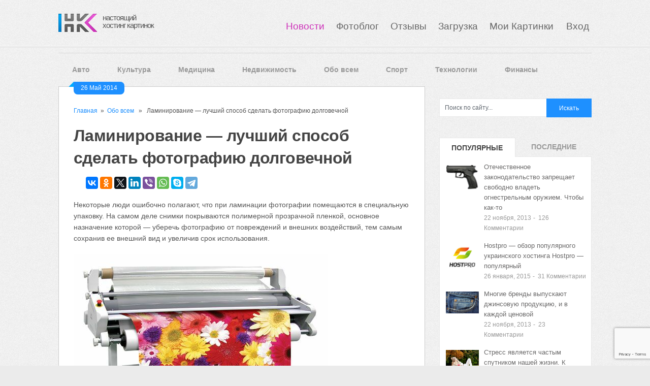

--- FILE ---
content_type: text/html; charset=utf-8
request_url: https://www.google.com/recaptcha/api2/anchor?ar=1&k=6LeYOsMUAAAAAM061XmWcwctCfn1wsHI-o8azO25&co=aHR0cHM6Ly9ob3N0aW5na2FydGlub2suY29tOjQ0Mw..&hl=en&v=PoyoqOPhxBO7pBk68S4YbpHZ&size=invisible&anchor-ms=20000&execute-ms=30000&cb=s3ozgcav8jht
body_size: 48862
content:
<!DOCTYPE HTML><html dir="ltr" lang="en"><head><meta http-equiv="Content-Type" content="text/html; charset=UTF-8">
<meta http-equiv="X-UA-Compatible" content="IE=edge">
<title>reCAPTCHA</title>
<style type="text/css">
/* cyrillic-ext */
@font-face {
  font-family: 'Roboto';
  font-style: normal;
  font-weight: 400;
  font-stretch: 100%;
  src: url(//fonts.gstatic.com/s/roboto/v48/KFO7CnqEu92Fr1ME7kSn66aGLdTylUAMa3GUBHMdazTgWw.woff2) format('woff2');
  unicode-range: U+0460-052F, U+1C80-1C8A, U+20B4, U+2DE0-2DFF, U+A640-A69F, U+FE2E-FE2F;
}
/* cyrillic */
@font-face {
  font-family: 'Roboto';
  font-style: normal;
  font-weight: 400;
  font-stretch: 100%;
  src: url(//fonts.gstatic.com/s/roboto/v48/KFO7CnqEu92Fr1ME7kSn66aGLdTylUAMa3iUBHMdazTgWw.woff2) format('woff2');
  unicode-range: U+0301, U+0400-045F, U+0490-0491, U+04B0-04B1, U+2116;
}
/* greek-ext */
@font-face {
  font-family: 'Roboto';
  font-style: normal;
  font-weight: 400;
  font-stretch: 100%;
  src: url(//fonts.gstatic.com/s/roboto/v48/KFO7CnqEu92Fr1ME7kSn66aGLdTylUAMa3CUBHMdazTgWw.woff2) format('woff2');
  unicode-range: U+1F00-1FFF;
}
/* greek */
@font-face {
  font-family: 'Roboto';
  font-style: normal;
  font-weight: 400;
  font-stretch: 100%;
  src: url(//fonts.gstatic.com/s/roboto/v48/KFO7CnqEu92Fr1ME7kSn66aGLdTylUAMa3-UBHMdazTgWw.woff2) format('woff2');
  unicode-range: U+0370-0377, U+037A-037F, U+0384-038A, U+038C, U+038E-03A1, U+03A3-03FF;
}
/* math */
@font-face {
  font-family: 'Roboto';
  font-style: normal;
  font-weight: 400;
  font-stretch: 100%;
  src: url(//fonts.gstatic.com/s/roboto/v48/KFO7CnqEu92Fr1ME7kSn66aGLdTylUAMawCUBHMdazTgWw.woff2) format('woff2');
  unicode-range: U+0302-0303, U+0305, U+0307-0308, U+0310, U+0312, U+0315, U+031A, U+0326-0327, U+032C, U+032F-0330, U+0332-0333, U+0338, U+033A, U+0346, U+034D, U+0391-03A1, U+03A3-03A9, U+03B1-03C9, U+03D1, U+03D5-03D6, U+03F0-03F1, U+03F4-03F5, U+2016-2017, U+2034-2038, U+203C, U+2040, U+2043, U+2047, U+2050, U+2057, U+205F, U+2070-2071, U+2074-208E, U+2090-209C, U+20D0-20DC, U+20E1, U+20E5-20EF, U+2100-2112, U+2114-2115, U+2117-2121, U+2123-214F, U+2190, U+2192, U+2194-21AE, U+21B0-21E5, U+21F1-21F2, U+21F4-2211, U+2213-2214, U+2216-22FF, U+2308-230B, U+2310, U+2319, U+231C-2321, U+2336-237A, U+237C, U+2395, U+239B-23B7, U+23D0, U+23DC-23E1, U+2474-2475, U+25AF, U+25B3, U+25B7, U+25BD, U+25C1, U+25CA, U+25CC, U+25FB, U+266D-266F, U+27C0-27FF, U+2900-2AFF, U+2B0E-2B11, U+2B30-2B4C, U+2BFE, U+3030, U+FF5B, U+FF5D, U+1D400-1D7FF, U+1EE00-1EEFF;
}
/* symbols */
@font-face {
  font-family: 'Roboto';
  font-style: normal;
  font-weight: 400;
  font-stretch: 100%;
  src: url(//fonts.gstatic.com/s/roboto/v48/KFO7CnqEu92Fr1ME7kSn66aGLdTylUAMaxKUBHMdazTgWw.woff2) format('woff2');
  unicode-range: U+0001-000C, U+000E-001F, U+007F-009F, U+20DD-20E0, U+20E2-20E4, U+2150-218F, U+2190, U+2192, U+2194-2199, U+21AF, U+21E6-21F0, U+21F3, U+2218-2219, U+2299, U+22C4-22C6, U+2300-243F, U+2440-244A, U+2460-24FF, U+25A0-27BF, U+2800-28FF, U+2921-2922, U+2981, U+29BF, U+29EB, U+2B00-2BFF, U+4DC0-4DFF, U+FFF9-FFFB, U+10140-1018E, U+10190-1019C, U+101A0, U+101D0-101FD, U+102E0-102FB, U+10E60-10E7E, U+1D2C0-1D2D3, U+1D2E0-1D37F, U+1F000-1F0FF, U+1F100-1F1AD, U+1F1E6-1F1FF, U+1F30D-1F30F, U+1F315, U+1F31C, U+1F31E, U+1F320-1F32C, U+1F336, U+1F378, U+1F37D, U+1F382, U+1F393-1F39F, U+1F3A7-1F3A8, U+1F3AC-1F3AF, U+1F3C2, U+1F3C4-1F3C6, U+1F3CA-1F3CE, U+1F3D4-1F3E0, U+1F3ED, U+1F3F1-1F3F3, U+1F3F5-1F3F7, U+1F408, U+1F415, U+1F41F, U+1F426, U+1F43F, U+1F441-1F442, U+1F444, U+1F446-1F449, U+1F44C-1F44E, U+1F453, U+1F46A, U+1F47D, U+1F4A3, U+1F4B0, U+1F4B3, U+1F4B9, U+1F4BB, U+1F4BF, U+1F4C8-1F4CB, U+1F4D6, U+1F4DA, U+1F4DF, U+1F4E3-1F4E6, U+1F4EA-1F4ED, U+1F4F7, U+1F4F9-1F4FB, U+1F4FD-1F4FE, U+1F503, U+1F507-1F50B, U+1F50D, U+1F512-1F513, U+1F53E-1F54A, U+1F54F-1F5FA, U+1F610, U+1F650-1F67F, U+1F687, U+1F68D, U+1F691, U+1F694, U+1F698, U+1F6AD, U+1F6B2, U+1F6B9-1F6BA, U+1F6BC, U+1F6C6-1F6CF, U+1F6D3-1F6D7, U+1F6E0-1F6EA, U+1F6F0-1F6F3, U+1F6F7-1F6FC, U+1F700-1F7FF, U+1F800-1F80B, U+1F810-1F847, U+1F850-1F859, U+1F860-1F887, U+1F890-1F8AD, U+1F8B0-1F8BB, U+1F8C0-1F8C1, U+1F900-1F90B, U+1F93B, U+1F946, U+1F984, U+1F996, U+1F9E9, U+1FA00-1FA6F, U+1FA70-1FA7C, U+1FA80-1FA89, U+1FA8F-1FAC6, U+1FACE-1FADC, U+1FADF-1FAE9, U+1FAF0-1FAF8, U+1FB00-1FBFF;
}
/* vietnamese */
@font-face {
  font-family: 'Roboto';
  font-style: normal;
  font-weight: 400;
  font-stretch: 100%;
  src: url(//fonts.gstatic.com/s/roboto/v48/KFO7CnqEu92Fr1ME7kSn66aGLdTylUAMa3OUBHMdazTgWw.woff2) format('woff2');
  unicode-range: U+0102-0103, U+0110-0111, U+0128-0129, U+0168-0169, U+01A0-01A1, U+01AF-01B0, U+0300-0301, U+0303-0304, U+0308-0309, U+0323, U+0329, U+1EA0-1EF9, U+20AB;
}
/* latin-ext */
@font-face {
  font-family: 'Roboto';
  font-style: normal;
  font-weight: 400;
  font-stretch: 100%;
  src: url(//fonts.gstatic.com/s/roboto/v48/KFO7CnqEu92Fr1ME7kSn66aGLdTylUAMa3KUBHMdazTgWw.woff2) format('woff2');
  unicode-range: U+0100-02BA, U+02BD-02C5, U+02C7-02CC, U+02CE-02D7, U+02DD-02FF, U+0304, U+0308, U+0329, U+1D00-1DBF, U+1E00-1E9F, U+1EF2-1EFF, U+2020, U+20A0-20AB, U+20AD-20C0, U+2113, U+2C60-2C7F, U+A720-A7FF;
}
/* latin */
@font-face {
  font-family: 'Roboto';
  font-style: normal;
  font-weight: 400;
  font-stretch: 100%;
  src: url(//fonts.gstatic.com/s/roboto/v48/KFO7CnqEu92Fr1ME7kSn66aGLdTylUAMa3yUBHMdazQ.woff2) format('woff2');
  unicode-range: U+0000-00FF, U+0131, U+0152-0153, U+02BB-02BC, U+02C6, U+02DA, U+02DC, U+0304, U+0308, U+0329, U+2000-206F, U+20AC, U+2122, U+2191, U+2193, U+2212, U+2215, U+FEFF, U+FFFD;
}
/* cyrillic-ext */
@font-face {
  font-family: 'Roboto';
  font-style: normal;
  font-weight: 500;
  font-stretch: 100%;
  src: url(//fonts.gstatic.com/s/roboto/v48/KFO7CnqEu92Fr1ME7kSn66aGLdTylUAMa3GUBHMdazTgWw.woff2) format('woff2');
  unicode-range: U+0460-052F, U+1C80-1C8A, U+20B4, U+2DE0-2DFF, U+A640-A69F, U+FE2E-FE2F;
}
/* cyrillic */
@font-face {
  font-family: 'Roboto';
  font-style: normal;
  font-weight: 500;
  font-stretch: 100%;
  src: url(//fonts.gstatic.com/s/roboto/v48/KFO7CnqEu92Fr1ME7kSn66aGLdTylUAMa3iUBHMdazTgWw.woff2) format('woff2');
  unicode-range: U+0301, U+0400-045F, U+0490-0491, U+04B0-04B1, U+2116;
}
/* greek-ext */
@font-face {
  font-family: 'Roboto';
  font-style: normal;
  font-weight: 500;
  font-stretch: 100%;
  src: url(//fonts.gstatic.com/s/roboto/v48/KFO7CnqEu92Fr1ME7kSn66aGLdTylUAMa3CUBHMdazTgWw.woff2) format('woff2');
  unicode-range: U+1F00-1FFF;
}
/* greek */
@font-face {
  font-family: 'Roboto';
  font-style: normal;
  font-weight: 500;
  font-stretch: 100%;
  src: url(//fonts.gstatic.com/s/roboto/v48/KFO7CnqEu92Fr1ME7kSn66aGLdTylUAMa3-UBHMdazTgWw.woff2) format('woff2');
  unicode-range: U+0370-0377, U+037A-037F, U+0384-038A, U+038C, U+038E-03A1, U+03A3-03FF;
}
/* math */
@font-face {
  font-family: 'Roboto';
  font-style: normal;
  font-weight: 500;
  font-stretch: 100%;
  src: url(//fonts.gstatic.com/s/roboto/v48/KFO7CnqEu92Fr1ME7kSn66aGLdTylUAMawCUBHMdazTgWw.woff2) format('woff2');
  unicode-range: U+0302-0303, U+0305, U+0307-0308, U+0310, U+0312, U+0315, U+031A, U+0326-0327, U+032C, U+032F-0330, U+0332-0333, U+0338, U+033A, U+0346, U+034D, U+0391-03A1, U+03A3-03A9, U+03B1-03C9, U+03D1, U+03D5-03D6, U+03F0-03F1, U+03F4-03F5, U+2016-2017, U+2034-2038, U+203C, U+2040, U+2043, U+2047, U+2050, U+2057, U+205F, U+2070-2071, U+2074-208E, U+2090-209C, U+20D0-20DC, U+20E1, U+20E5-20EF, U+2100-2112, U+2114-2115, U+2117-2121, U+2123-214F, U+2190, U+2192, U+2194-21AE, U+21B0-21E5, U+21F1-21F2, U+21F4-2211, U+2213-2214, U+2216-22FF, U+2308-230B, U+2310, U+2319, U+231C-2321, U+2336-237A, U+237C, U+2395, U+239B-23B7, U+23D0, U+23DC-23E1, U+2474-2475, U+25AF, U+25B3, U+25B7, U+25BD, U+25C1, U+25CA, U+25CC, U+25FB, U+266D-266F, U+27C0-27FF, U+2900-2AFF, U+2B0E-2B11, U+2B30-2B4C, U+2BFE, U+3030, U+FF5B, U+FF5D, U+1D400-1D7FF, U+1EE00-1EEFF;
}
/* symbols */
@font-face {
  font-family: 'Roboto';
  font-style: normal;
  font-weight: 500;
  font-stretch: 100%;
  src: url(//fonts.gstatic.com/s/roboto/v48/KFO7CnqEu92Fr1ME7kSn66aGLdTylUAMaxKUBHMdazTgWw.woff2) format('woff2');
  unicode-range: U+0001-000C, U+000E-001F, U+007F-009F, U+20DD-20E0, U+20E2-20E4, U+2150-218F, U+2190, U+2192, U+2194-2199, U+21AF, U+21E6-21F0, U+21F3, U+2218-2219, U+2299, U+22C4-22C6, U+2300-243F, U+2440-244A, U+2460-24FF, U+25A0-27BF, U+2800-28FF, U+2921-2922, U+2981, U+29BF, U+29EB, U+2B00-2BFF, U+4DC0-4DFF, U+FFF9-FFFB, U+10140-1018E, U+10190-1019C, U+101A0, U+101D0-101FD, U+102E0-102FB, U+10E60-10E7E, U+1D2C0-1D2D3, U+1D2E0-1D37F, U+1F000-1F0FF, U+1F100-1F1AD, U+1F1E6-1F1FF, U+1F30D-1F30F, U+1F315, U+1F31C, U+1F31E, U+1F320-1F32C, U+1F336, U+1F378, U+1F37D, U+1F382, U+1F393-1F39F, U+1F3A7-1F3A8, U+1F3AC-1F3AF, U+1F3C2, U+1F3C4-1F3C6, U+1F3CA-1F3CE, U+1F3D4-1F3E0, U+1F3ED, U+1F3F1-1F3F3, U+1F3F5-1F3F7, U+1F408, U+1F415, U+1F41F, U+1F426, U+1F43F, U+1F441-1F442, U+1F444, U+1F446-1F449, U+1F44C-1F44E, U+1F453, U+1F46A, U+1F47D, U+1F4A3, U+1F4B0, U+1F4B3, U+1F4B9, U+1F4BB, U+1F4BF, U+1F4C8-1F4CB, U+1F4D6, U+1F4DA, U+1F4DF, U+1F4E3-1F4E6, U+1F4EA-1F4ED, U+1F4F7, U+1F4F9-1F4FB, U+1F4FD-1F4FE, U+1F503, U+1F507-1F50B, U+1F50D, U+1F512-1F513, U+1F53E-1F54A, U+1F54F-1F5FA, U+1F610, U+1F650-1F67F, U+1F687, U+1F68D, U+1F691, U+1F694, U+1F698, U+1F6AD, U+1F6B2, U+1F6B9-1F6BA, U+1F6BC, U+1F6C6-1F6CF, U+1F6D3-1F6D7, U+1F6E0-1F6EA, U+1F6F0-1F6F3, U+1F6F7-1F6FC, U+1F700-1F7FF, U+1F800-1F80B, U+1F810-1F847, U+1F850-1F859, U+1F860-1F887, U+1F890-1F8AD, U+1F8B0-1F8BB, U+1F8C0-1F8C1, U+1F900-1F90B, U+1F93B, U+1F946, U+1F984, U+1F996, U+1F9E9, U+1FA00-1FA6F, U+1FA70-1FA7C, U+1FA80-1FA89, U+1FA8F-1FAC6, U+1FACE-1FADC, U+1FADF-1FAE9, U+1FAF0-1FAF8, U+1FB00-1FBFF;
}
/* vietnamese */
@font-face {
  font-family: 'Roboto';
  font-style: normal;
  font-weight: 500;
  font-stretch: 100%;
  src: url(//fonts.gstatic.com/s/roboto/v48/KFO7CnqEu92Fr1ME7kSn66aGLdTylUAMa3OUBHMdazTgWw.woff2) format('woff2');
  unicode-range: U+0102-0103, U+0110-0111, U+0128-0129, U+0168-0169, U+01A0-01A1, U+01AF-01B0, U+0300-0301, U+0303-0304, U+0308-0309, U+0323, U+0329, U+1EA0-1EF9, U+20AB;
}
/* latin-ext */
@font-face {
  font-family: 'Roboto';
  font-style: normal;
  font-weight: 500;
  font-stretch: 100%;
  src: url(//fonts.gstatic.com/s/roboto/v48/KFO7CnqEu92Fr1ME7kSn66aGLdTylUAMa3KUBHMdazTgWw.woff2) format('woff2');
  unicode-range: U+0100-02BA, U+02BD-02C5, U+02C7-02CC, U+02CE-02D7, U+02DD-02FF, U+0304, U+0308, U+0329, U+1D00-1DBF, U+1E00-1E9F, U+1EF2-1EFF, U+2020, U+20A0-20AB, U+20AD-20C0, U+2113, U+2C60-2C7F, U+A720-A7FF;
}
/* latin */
@font-face {
  font-family: 'Roboto';
  font-style: normal;
  font-weight: 500;
  font-stretch: 100%;
  src: url(//fonts.gstatic.com/s/roboto/v48/KFO7CnqEu92Fr1ME7kSn66aGLdTylUAMa3yUBHMdazQ.woff2) format('woff2');
  unicode-range: U+0000-00FF, U+0131, U+0152-0153, U+02BB-02BC, U+02C6, U+02DA, U+02DC, U+0304, U+0308, U+0329, U+2000-206F, U+20AC, U+2122, U+2191, U+2193, U+2212, U+2215, U+FEFF, U+FFFD;
}
/* cyrillic-ext */
@font-face {
  font-family: 'Roboto';
  font-style: normal;
  font-weight: 900;
  font-stretch: 100%;
  src: url(//fonts.gstatic.com/s/roboto/v48/KFO7CnqEu92Fr1ME7kSn66aGLdTylUAMa3GUBHMdazTgWw.woff2) format('woff2');
  unicode-range: U+0460-052F, U+1C80-1C8A, U+20B4, U+2DE0-2DFF, U+A640-A69F, U+FE2E-FE2F;
}
/* cyrillic */
@font-face {
  font-family: 'Roboto';
  font-style: normal;
  font-weight: 900;
  font-stretch: 100%;
  src: url(//fonts.gstatic.com/s/roboto/v48/KFO7CnqEu92Fr1ME7kSn66aGLdTylUAMa3iUBHMdazTgWw.woff2) format('woff2');
  unicode-range: U+0301, U+0400-045F, U+0490-0491, U+04B0-04B1, U+2116;
}
/* greek-ext */
@font-face {
  font-family: 'Roboto';
  font-style: normal;
  font-weight: 900;
  font-stretch: 100%;
  src: url(//fonts.gstatic.com/s/roboto/v48/KFO7CnqEu92Fr1ME7kSn66aGLdTylUAMa3CUBHMdazTgWw.woff2) format('woff2');
  unicode-range: U+1F00-1FFF;
}
/* greek */
@font-face {
  font-family: 'Roboto';
  font-style: normal;
  font-weight: 900;
  font-stretch: 100%;
  src: url(//fonts.gstatic.com/s/roboto/v48/KFO7CnqEu92Fr1ME7kSn66aGLdTylUAMa3-UBHMdazTgWw.woff2) format('woff2');
  unicode-range: U+0370-0377, U+037A-037F, U+0384-038A, U+038C, U+038E-03A1, U+03A3-03FF;
}
/* math */
@font-face {
  font-family: 'Roboto';
  font-style: normal;
  font-weight: 900;
  font-stretch: 100%;
  src: url(//fonts.gstatic.com/s/roboto/v48/KFO7CnqEu92Fr1ME7kSn66aGLdTylUAMawCUBHMdazTgWw.woff2) format('woff2');
  unicode-range: U+0302-0303, U+0305, U+0307-0308, U+0310, U+0312, U+0315, U+031A, U+0326-0327, U+032C, U+032F-0330, U+0332-0333, U+0338, U+033A, U+0346, U+034D, U+0391-03A1, U+03A3-03A9, U+03B1-03C9, U+03D1, U+03D5-03D6, U+03F0-03F1, U+03F4-03F5, U+2016-2017, U+2034-2038, U+203C, U+2040, U+2043, U+2047, U+2050, U+2057, U+205F, U+2070-2071, U+2074-208E, U+2090-209C, U+20D0-20DC, U+20E1, U+20E5-20EF, U+2100-2112, U+2114-2115, U+2117-2121, U+2123-214F, U+2190, U+2192, U+2194-21AE, U+21B0-21E5, U+21F1-21F2, U+21F4-2211, U+2213-2214, U+2216-22FF, U+2308-230B, U+2310, U+2319, U+231C-2321, U+2336-237A, U+237C, U+2395, U+239B-23B7, U+23D0, U+23DC-23E1, U+2474-2475, U+25AF, U+25B3, U+25B7, U+25BD, U+25C1, U+25CA, U+25CC, U+25FB, U+266D-266F, U+27C0-27FF, U+2900-2AFF, U+2B0E-2B11, U+2B30-2B4C, U+2BFE, U+3030, U+FF5B, U+FF5D, U+1D400-1D7FF, U+1EE00-1EEFF;
}
/* symbols */
@font-face {
  font-family: 'Roboto';
  font-style: normal;
  font-weight: 900;
  font-stretch: 100%;
  src: url(//fonts.gstatic.com/s/roboto/v48/KFO7CnqEu92Fr1ME7kSn66aGLdTylUAMaxKUBHMdazTgWw.woff2) format('woff2');
  unicode-range: U+0001-000C, U+000E-001F, U+007F-009F, U+20DD-20E0, U+20E2-20E4, U+2150-218F, U+2190, U+2192, U+2194-2199, U+21AF, U+21E6-21F0, U+21F3, U+2218-2219, U+2299, U+22C4-22C6, U+2300-243F, U+2440-244A, U+2460-24FF, U+25A0-27BF, U+2800-28FF, U+2921-2922, U+2981, U+29BF, U+29EB, U+2B00-2BFF, U+4DC0-4DFF, U+FFF9-FFFB, U+10140-1018E, U+10190-1019C, U+101A0, U+101D0-101FD, U+102E0-102FB, U+10E60-10E7E, U+1D2C0-1D2D3, U+1D2E0-1D37F, U+1F000-1F0FF, U+1F100-1F1AD, U+1F1E6-1F1FF, U+1F30D-1F30F, U+1F315, U+1F31C, U+1F31E, U+1F320-1F32C, U+1F336, U+1F378, U+1F37D, U+1F382, U+1F393-1F39F, U+1F3A7-1F3A8, U+1F3AC-1F3AF, U+1F3C2, U+1F3C4-1F3C6, U+1F3CA-1F3CE, U+1F3D4-1F3E0, U+1F3ED, U+1F3F1-1F3F3, U+1F3F5-1F3F7, U+1F408, U+1F415, U+1F41F, U+1F426, U+1F43F, U+1F441-1F442, U+1F444, U+1F446-1F449, U+1F44C-1F44E, U+1F453, U+1F46A, U+1F47D, U+1F4A3, U+1F4B0, U+1F4B3, U+1F4B9, U+1F4BB, U+1F4BF, U+1F4C8-1F4CB, U+1F4D6, U+1F4DA, U+1F4DF, U+1F4E3-1F4E6, U+1F4EA-1F4ED, U+1F4F7, U+1F4F9-1F4FB, U+1F4FD-1F4FE, U+1F503, U+1F507-1F50B, U+1F50D, U+1F512-1F513, U+1F53E-1F54A, U+1F54F-1F5FA, U+1F610, U+1F650-1F67F, U+1F687, U+1F68D, U+1F691, U+1F694, U+1F698, U+1F6AD, U+1F6B2, U+1F6B9-1F6BA, U+1F6BC, U+1F6C6-1F6CF, U+1F6D3-1F6D7, U+1F6E0-1F6EA, U+1F6F0-1F6F3, U+1F6F7-1F6FC, U+1F700-1F7FF, U+1F800-1F80B, U+1F810-1F847, U+1F850-1F859, U+1F860-1F887, U+1F890-1F8AD, U+1F8B0-1F8BB, U+1F8C0-1F8C1, U+1F900-1F90B, U+1F93B, U+1F946, U+1F984, U+1F996, U+1F9E9, U+1FA00-1FA6F, U+1FA70-1FA7C, U+1FA80-1FA89, U+1FA8F-1FAC6, U+1FACE-1FADC, U+1FADF-1FAE9, U+1FAF0-1FAF8, U+1FB00-1FBFF;
}
/* vietnamese */
@font-face {
  font-family: 'Roboto';
  font-style: normal;
  font-weight: 900;
  font-stretch: 100%;
  src: url(//fonts.gstatic.com/s/roboto/v48/KFO7CnqEu92Fr1ME7kSn66aGLdTylUAMa3OUBHMdazTgWw.woff2) format('woff2');
  unicode-range: U+0102-0103, U+0110-0111, U+0128-0129, U+0168-0169, U+01A0-01A1, U+01AF-01B0, U+0300-0301, U+0303-0304, U+0308-0309, U+0323, U+0329, U+1EA0-1EF9, U+20AB;
}
/* latin-ext */
@font-face {
  font-family: 'Roboto';
  font-style: normal;
  font-weight: 900;
  font-stretch: 100%;
  src: url(//fonts.gstatic.com/s/roboto/v48/KFO7CnqEu92Fr1ME7kSn66aGLdTylUAMa3KUBHMdazTgWw.woff2) format('woff2');
  unicode-range: U+0100-02BA, U+02BD-02C5, U+02C7-02CC, U+02CE-02D7, U+02DD-02FF, U+0304, U+0308, U+0329, U+1D00-1DBF, U+1E00-1E9F, U+1EF2-1EFF, U+2020, U+20A0-20AB, U+20AD-20C0, U+2113, U+2C60-2C7F, U+A720-A7FF;
}
/* latin */
@font-face {
  font-family: 'Roboto';
  font-style: normal;
  font-weight: 900;
  font-stretch: 100%;
  src: url(//fonts.gstatic.com/s/roboto/v48/KFO7CnqEu92Fr1ME7kSn66aGLdTylUAMa3yUBHMdazQ.woff2) format('woff2');
  unicode-range: U+0000-00FF, U+0131, U+0152-0153, U+02BB-02BC, U+02C6, U+02DA, U+02DC, U+0304, U+0308, U+0329, U+2000-206F, U+20AC, U+2122, U+2191, U+2193, U+2212, U+2215, U+FEFF, U+FFFD;
}

</style>
<link rel="stylesheet" type="text/css" href="https://www.gstatic.com/recaptcha/releases/PoyoqOPhxBO7pBk68S4YbpHZ/styles__ltr.css">
<script nonce="h9mhfvFMuWQdWsJuD3v-3w" type="text/javascript">window['__recaptcha_api'] = 'https://www.google.com/recaptcha/api2/';</script>
<script type="text/javascript" src="https://www.gstatic.com/recaptcha/releases/PoyoqOPhxBO7pBk68S4YbpHZ/recaptcha__en.js" nonce="h9mhfvFMuWQdWsJuD3v-3w">
      
    </script></head>
<body><div id="rc-anchor-alert" class="rc-anchor-alert"></div>
<input type="hidden" id="recaptcha-token" value="[base64]">
<script type="text/javascript" nonce="h9mhfvFMuWQdWsJuD3v-3w">
      recaptcha.anchor.Main.init("[\x22ainput\x22,[\x22bgdata\x22,\x22\x22,\[base64]/[base64]/bmV3IFpbdF0obVswXSk6Sz09Mj9uZXcgWlt0XShtWzBdLG1bMV0pOks9PTM/bmV3IFpbdF0obVswXSxtWzFdLG1bMl0pOks9PTQ/[base64]/[base64]/[base64]/[base64]/[base64]/[base64]/[base64]/[base64]/[base64]/[base64]/[base64]/[base64]/[base64]/[base64]\\u003d\\u003d\x22,\[base64]\\u003d\\u003d\x22,\x22fcKxTMOGGMKrwpLCtMOodFFQw5oKw5UKwrnCjkrCksK5EMO9w6vDrDQbwqFQwpNzwp1WwrzDulLDqXTCoXtzw4jCvcOFwovDrU7CpMOGw7vDuV/CrwzCoynDgMOvQ0bDpxzDusOgwrfCscKkPsKab8K/AMOVD8Osw4TCj8OWwpXCmnkZMDQydnBCecKvGMOtw5bDvcOrwopkwr3DrWIOO8KORQpJO8OLaWJWw7Y5wr8/PMK1asOrBMK5TsObF8KQw5EXdknDs8Oww78sW8K1woNkw5PCjXHChcO/[base64]/DmMOlwqYcwozDrlzCjMOuJ8KzwohjMD8LITXCnx4eDTPDihjCtWoSwpsdw7/[base64]/wrwiXsKmSSXCrcKlwoDDksOuCsOdVyDDo8Kow6fCrzbDv8Kew7NHw5QQwo/DusK7w5kZCQsQTMK/w5A7w6HCtx0/wqAfTcOmw7E6wqIxGMOobcKAw5LDg8KicMKCwqI1w6LDtcKoLAkHF8K3MCbCnsOIwplrw6BxwokQwo7DoMOndcKzw6TCp8K/wo0Vc2rDhcKTw5LCpcKvCjBIw6bDlcKhGWPCosO5wojDg8ONw7PCpsOKw4MMw4vCtMKmecOkasOcBAPDtWnClsKrSgXCh8OGwrDDvcO3G3MNK3QMw59VwrRzw4xXwp5wIFPChEnDqiPCkFotS8ObNjYjwoEJwqfDjTzClsO2wrBoRsK5USzDrjPChsKWXmjCnW/ClwssScOxcmEoTULDiMOVw40+wrM/bcOew4PClkfDrsOEw4gLwp3CrHbDiz0jYjDCiE8aY8KJK8K2FcOybMOkHMONVGrDgcKmIcO4w7nDqMKiKMKWw6lyCFTCl2/DgQXCgsOaw7tqBlHCkjzCkkZ+wqJLw6lTw5F1cGV3wrJqHsO9w6xwwpVaHlnCu8Osw5zDocOWwoonT1nDsAMwNsOAYMO1w7klwo7CoMOjJcORw7HDo1PDhBTDshnCoVnCscKkMlXDuw9nJHLCs8OSwqPCucKowrnCtsOAwqzDpjV/eywSwoPDmixudGoHIHUfZMO6wpTClCcIwr3DqSJqwodqcsK/NcOZwojCg8OedgnDkcKNVgI7w4zCisOxYwgzw7pQbcOfwoLDtcOHwpcSw6l8w5/DncKZMcOCHU4gbsO0wqABwoXCtsKmf8OHwrHDqXrDgMKNYMKJY8KDw5VQw7XDhSxKw4/CgMOpw4jDnGnCs8ORXsKCNlliBR8+VThlw61Yc8KXEMOtw5LDosOhw6nDkyrDmMKGOlzClnTCgMOuwrVGO2ASwolrw55ew53Cn8Ohw4HDk8KuS8O+O01Lw5kmwoB5wqYNw6/Dg8OTWQPCtsOSZDrCpTvDmz3DqcOpworCiMKQesKEccO0w70vP8OmKcK1w4wuQyjCsl7Cm8OWw53DqHMwHsKrw6Y2Q2MjQA4Fw6LDrknDvlQYBmzDn3TCucKCw6DDt8Oxw7TCn0hwwoPDoX/DtMOsw7XCvSd5wq8bJMOGw5DDlEwIw4PCt8KPw5Jyw4TDk3bDrQ7Cq2/CscKbworCvifDjMOXJcOrRmHDjMOJQ8OzNEtRdMKaScOKw4jDuMOvd8KPwr3Dg8O4fcOWw6Umw7/DmcOPwrB9PXnDk8OIw49SG8OgR03CqsObCBrDsygnbMKpAUrDjU0NIcOwSsOgfcKnAmUsUU8Tw6/DnwExwpMjccOsw4PDi8Kyw7NMw5M6w5vCh8OAfMOIw79lcyHDgMOxJcOowrQSw5ZEw5PDr8Ovw5kKwpfDqcKtw5pvw4/[base64]/[base64]/CuMKNYTXDuMO3wrQvw6sVw5zCvwckQ8KdOwhFbW7CpcKZJjchwpjDocKkNsOiw4jChAw9O8Kpf8KPw7HCumAscVLCsRJkSMKfQMKew41dAR7CosOdOghHZCxcaRdDGMOLPnjDninDlmYuwpnDtUd8w5x8wobCin7DsBBCFiLDiMKrQiTDpWYGw4/DuWDCicORcsKVMgpVw5vDsGzCgGNwwrnCncOVCMKdEsOow5XDqcO3aBJFNmbDtMOaEWjCqMKsU8OfCMOJaw/Du0ZrwrbCgwTDmUXCoSI2woXCkMKcwpzCnx1NesOEwq8qE1gpwr17w5opOcOQw7UCwrcoAywiwpR5TMKmw7TDpMOew6YyIMO0w5/DrMOSw6kBHWfDtMKtdsKVdhHDhiAEworDjDHCuyhfwpzCkcKrNcKBGX3CqsKWwpc7KMOYwrLDqSIUw7QpZsOMZMOTw5LDo8O0J8KCwp5+C8KbO8OJT1FywpfCvAzDrCPDkjLChXrCrxFjeWILXEkpwonDo8OIw61+V8K/ecKIw7jDm1DCgsKKwqp0M8KUVmpXw7sJw60ADcOSKnM/[base64]/w4I8GcONdURswrTDv20SWk1ww4rDiEYOwoxqw6Mzdn4AScOww6d6wp5JacKCwoVCDMKVWsKmZy/[base64]/Cnk/DtcKuecO6w6UJw6HDq3rDi8OdDkEoPsOUDcKZDVfChMONHxEYF8ObwpxfHE3DsXZIwpo4csKwOH8fw4HDjlrDh8O7woBxCsOXwrPDj3AMw5tJccO/HxfCu1XDg0YyagbChMONw7zDjyc/ZmMYMMKKwrx2w69Dw6DDmzE1PTLChx/DrsKJXgrDqsKpwpYyw5hLwq4dwoZkfMOfdSh3bsOnw67CmXIcw63DiMOowrEqVcKUJ8OHw6gkwo/CrVrCs8KCw5/CqcOewqhnw73DucKxSTdBw5TCi8Kjw6tvSsOsTXpAwoAGMWzDrMKTwpNVQMOEKSFRw6rDvlFATzBhOMONw6fDp1N+wr4pOcKxfcOewovDuR7DkATDi8K8TMOrUWrCocKWwpnDuUEUwpIOw4lEAsO1wqh6U0rCiUwxCR9UFMKtwoPChx9sXGIZwoTCq8KuY8OHwqXDrH/DjHXCh8OtwoJEaQVaw4sEMcK4dcO+w6/DqH4SUsKzwrtrU8O5w77DoADDg0vCqWIdW8OIw4UUwrl5wrAmU2TCi8OtSlsZDcKSTm51wrsjKinDk8O3wq1Cb8KJwrBkwqDDg8OvwpsVw5PCkmPCuMKxwrpww4TDrsK/wrp6wpMZfcKrOcKCND5SwrPDosK9w4PDoknDhiASw4/Dj2seacOBX3Zow4gRwpwKCyjDrjQFw45mwq7CgcK+wqDChjNCJ8Ktw73CgMKoCsOqDcO/w4kawprDvsOSa8OpPMOoUsK0WxLCnxlCw5XDrMKMw5/CmyHCh8KlwrhcH3PDoVBHw4x/anfCuyTDn8OUcXJQU8KtGcKKw4DDpG1zw5zChSnDoCTDocOAw5MWaADDqcKzbBNqwqgSwooLw5nCgMKufx1iwpjCpMKXw7EGEUrDnMOsw6DChGhpw6zDpcKrZkdvQ8K4HcOvw6vCjSvDrsO2w4LCr8ORQcKvTsOkSsKXw4HDtk/CuUlCwovDsXdwZ2gvwpMfaEsBwobCiRnDs8KnUMOXLsOCLsOUwonDjcO9RsOPwqDDv8O3YcOuw7fDh8K+GmfDhzPDjiTClTp3KxAew5PCsB7DpcO1wr3CqMOFwp88MsOSwpE/Igdewqtuw4lQwr7Chn8TwobCjk0OGMOgwq3CrMKZMX/ChMOkDMKeCsKkHjsNQE/DtcKaecKMw51dw4/DkCE1wqF3w7XClsKBV0kQdysiwp7Dmz3ClVvCqm3DnMOSMMK7w4zDinHDicKSf0/DjBZzwpUxacKNw67DmcOtD8OwwpnCisKBJWrChmXCsBPCn3vDtQwpw54MXMOlRcKqw6ovTMKtw7fCgcKMw64zKWjDpcKdOlVGI8OpXcK+CznChTTDlcKMw6NaBx/ClVY8w4wbPcOVWnlQwqrCqcOHCcKowqHClgQHKMKrXX9FdsK3AWTDgcKBYnPDlcKSwqNEacKCw7XDnsO0PFskTCDCg3kLecK3Qh/CpsOywrfCpMOgFcKgw4dCYsK/[base64]/TMOAwrhLw6tIw71CwoTCkGA4RRDDuHHDhsOkb8O9wqN2wqbDqsOew4jDl8OfLExpYl/Ckl0FwrHDizZ3L8O4RsK2w43DlMOXwoHDtcKnwqoPZcOnwpbCrcKyf8Oiw5pdKMOgw5bChcOOD8KdMhPCvyXDpMOXw7VBfHsOd8OOw5/CvMOHwoNYw74Tw5Mowrhnwq8Uw5tLKMKzA0YTwoDCqsOmw5fCjMK1ficYwrPChsO9w5AaSiTCtsKewqciVcKucF1cKsKIPydvw4JuPcOuUDZKIMKLwptDbsKtRSLDrHMCw50gwqzDqcOAwovCozHCosOIDcOkw6HDiMKsRjjCr8KOwrjCnEbCuFkgwo3DkDshwoROcS/DkMKpwp/[base64]/MEDDpMOXw6tgw6nDtMO9SXjDvnpwwrjCmB8cNR8JF8O4ccKDezBKw4HDuScRw7TCvnMHDMK7MBPDoMK0w5U+wp9Jw4oYw7XDnMOawrvDvX3Dg2xjw4tlR8O8Q3LDn8OCP8O3FjnDggY/w4XCkmbDmcO6w4nCp1BRNVXCj8Ouw50wV8Knwpppwr/[base64]/wqFcAsKbw7fDvU7CgsOMwqEHw6QFXcKsBcOsJMKhR8K4GMOZVmLCrW7CrcO+w6DDuwbCjSB7w6wVLEDDg8Klw7fCu8OQalDDmlvDgcO1w5XDqXE0XcKMwo4Mw5jDlCLDs8KNw7kUwqs3bkLDoTUMcyXDiMOVVMO/BsKiwoXDshYKfcOmwqALw5/CvGwfWcO9wqwewrfDhMKaw5sEwoM+F1dJwoAMOAjCvcKLwowVw4/Dgh0mwpIzRyIOfHzCoFxBwqHDv8K2QsKZIMO6fAvCvcO/w4fDlcKgw5Jsw5tYGQDCqTjDqilww5bDt1sJdGzDlQ0+DQ0dwpXDscOqwrMqwozCscKxV8O8R8KPfcOVHRILwpzDoSPDhwnCpRTDtHDCrMKfOMOqenA7R2FpNMOWw6Mcw5FCc8KYwq/Dqk4tBycuw5jCihEhTCnDuQgQwrbCpTsrEsOpacKLw4LCmFx4w5gqwovCkMO3wpnDuB9Kwod3w5Y7wrrDmCBcw5g5OiIawpxjD8KNw4TDtkAPw48nIcOBwqHCjsOqwofCmX8hVXhRBR/CvMK+fz/DiRxmI8OZFsOdwpE2w7/CicOvOmY/QcKAR8KXXcORw6g+wonDlsOeZcK5McO2w7t8fgEww6s5wrl1JwAFAUrCicKhdVfDucK7wpfCkyvDucKhwqjDjDw/bjckw6XDssOlE0gUw5F2K2YAOB/[base64]/AMKkJMONbF/CulQJFjLCnMKtwo3CicOQwrMlbcO1GVnCgHnDn1Z2wopJfcOOewVXw5sEwrDDn8O6wot0dlA9w4c+RH/DlcOvQjA7bWpiTRVSSDV8wpJ3wonCnCkyw48Vwp8awrcgw5kRw54xwokfw7XDlSfCnjJjw7LDv2NFOx0UeX09wp89a0oKdVDCg8OMwr3DkGbDlD/DohvCoUIdDlF/R8OKwrHCqhxIZ8Ocw5FwwozDhsOXw5Juwr9qG8O/[base64]/CkS3DuxQUw4oCJMKUwr0hwpJmE2zCksKNwqkowrnCrRrChWhrC1/DrMK6GCIiwosKwpFoSRTCmBDDucKbw4sKw4/DrXoww6ouw5xjO37CgMKdwr4VwokJwqhPw5FVw6FrwrYZZzg0woHCuyHDi8KawoTDjksjO8KOw7zDg8KMF38WDxjCjcKFQgfCosO1YMOewqrCvAJGQcOmwr4BXcK7w7xlYsOQVcKXejBWw7DDkcOrwqDCplAqwoFYwr/CjmfDvMKrTWBEwpN/w6BsARXDt8OLRUTDjxsTwphAw54KUMKwbhQUw5fDtMK9JcO5w4ROw5V7UxQBWhrDsUJ6FMOZOC3Ch8OTP8KEcXVIcMOeIMKZw7TDnjTChsOywpIaw5gYeEdRw7TClyo1TMKMwpgRwrfCosOGJGA3wpvDkjFowrHDtT1rLmrCq1/DucO2RGtiw63DoMOewqU3wrLDm0HCn0zCg1rDvXAPKA3ClcKIw4FWJcKlMwMSw5Ubw7c8woDDuwwtDMOCwpbDm8KKwrvCu8KiGsK6aMKbL8O1f8O/JcKGw4nCuMOeZMKAPV1Awr3Ck8KUR8KDRsOhRhHDoy/Dr8K7wqTDj8OTZXETw6LCrcOHwrtJwojCnMOowq3ClMK8Kl3CkxfCujzCoEfCkMKsMjPCj14tZcO3w7I8GMOeScOdw5ADw4zDkgDDlxgiwrfCuMObw4krfcK3JTIBB8OWXH7CvzrDnMO+bidEWMK8RjUmwoxWfkXDiVE2Fl7CoMOWwqQJFmrCv3TDmn/DtChkw6IKw7jCh8Kywo/CuMOyw7vDo1LDnMKmXErDusOAK8KFw5QjTsKaNcKtw6EJwrEAawbClxLDjnx6ZsKrPTvCjVbDoSofXwgtw6shw5QXwps3w73Cv1jDuMKWwrkUdMKAflvCgCwhwpnDosOiUF15Z8ORGcOmZjPDrMK1UnFkw48wZcOfc8O6Z1x9CMOPw7PDoGF/wrsLwqzCr2nCnxDDljUmai3CgMOUwpLDtMKeUkfDg8O8T1VqBF5+wojCrsKga8OyPRjCoMK3AglFB3gHw5lKecKgwqLDgsOWwp1tAsOcemY9wr/[base64]/BcK7w5zDky3CixzDtsOOwp/DvS9vw6jCkcK4w4wYPMOdccOpw6nDoyrCiBXDsgkkXMKuVnnDrx1hOsOqwqoFw6RbOsKEJB1mwonCuDVyRCccw4HDkcKgKy7Cq8KLwoXDk8Oiw5IcHH1awqjCrMKmw6EOfMKFwr/DrsOHL8KLw7HDosKhwpPDohMrBsKbwoJ5w55rOMK5wqXDhMKVPQLCl8ONAyPCuMKdDh7CvcKiwo/[base64]/[base64]/w5tpQMKYU01Gwq4NM8Kew7bDoTshRkpReVc8w6HDosKRw781MsODJBIsXzdSXsKfCHtdJj9sFyxSwosqGMOpwrRzw6PCu8KOwqlWRzN4BcKPw4gmwr/[base64]/CsUEbP8K6H8K8FgrDh8OLbhvCvsOCWXnCj8KLZVHDi8KCBV/CrBPDgQ/CpwnDtkbDrz0nwrXCscOheMK0w7o4wq9GwpnCuMK8JnhQHBxawp3DqcKtw5YdwrjDp2HCmzwSAUTCj8K8XwfCp8KIPUXDk8K1EVXCmxbDs8OTET/Ct1rDiMKHwp8tQsKNDAhUw4hswpTCpcKfw61yCSxpw7jDhsKiLsOPwpjDscO5w6N1wpwjMhZhCgDChMKKcnzDp8O3wovCgnjCgxfCvcKgDcKsw49EwonCkG15HTkUw5TChw/[base64]/TMKhLsO5JwgRw5p+CTHDl8KWfMKRw6E3N8KQR1/[base64]/CcOVwrtLwrBtAMKvdGoFw77CjhcCw5XCkDQfwpHDinXCn1Aaw4bCr8O8woh2OC7Do8OXwqAbBMO0W8Kkw71RAcOfFkgcK3vCo8KwAMOHfsO5aFF/CcK8KcOeTBc6OgLDgsOSw7ZYWsO/bF85EkxJwr/CncODCjjCgHLDhHLCgiHCssO0woINLMOZw4PCkjTCgcOkRgnDu0kAeSZ2YsK1QcKHXDnDhSl5w7UdVC3Dq8Kqw7TCoMOiIyM9w5fDqGhpTDPDusKHwrHCtsOfwp7Dh8KUw7TDvsO6woZITG/CucKMJnU4K8Olw48dw5DCgMO8w5TDnmLDmsKJwonCu8K5wrMOOsKCLi/[base64]/XcO0w4M/UE3CvzbDvTJZKxZyd3teMUArwp4Zw6QpwpfChMKmcMKpw5fDpEdBHHYtB8KZbjvDoMKtw7fDscKQXFXCscOcGFDDscKAJlTDsy9kwpzDtUU9wrbDhgJAOUvDs8O0c20BQgdHwrzDgmp1DB8cwp5ANsOZwphRVMKuwrYPw4IlVcO8wo3DoVsmwprDpGPCtcOvfG/DncKYe8OuY8KSwoDDscKmA0ouw7jDqyR0I8KJwpwVSAjDizYnw71OMUhKw6XCpU1+wq/Dp8OuQcKzwqzCrAfDo3YPw7XDogZwWBZTQl/DpxpbJsOJYifDvMOkwq94ZDRwwpFfwro8JH7ChsKDSFBkFVMfwrPDpsOiK3fDsEPDlDgqEcOZC8KWwoEdw73CksOnw5/DhMODwoEbR8KHwrRONMKLw5nCqEfCr8KOwrzCnE5fw67CgxDCtCrChsOJeCbDq0ttw4vCnwcaw43DuMKJw7rDlSvCusO4w69aw57Dq2vCv8O/[base64]/OlHDnXBjw6LCmsKXwo8yHjXCvylaw6TCoTcpHkbDpEl4VMOEwotOI8O/[base64]/ByvDrcOfwqQQDDbCtQxtw7LClggjw7dHOlhPw7I1w5hIw6vDg8ObScKCbR0Jw58AEMKawqDCmcOcaGPChD0Qw6Ilw6DDnsOCOFjDlcOsfHrDisK3wrDCjMOBw7/ClcKhSsOXJnXDusK/[base64]/wrE/ZBLDulx9wrnDnTjCsF3DssOLZ8OiZ3DDog3Ckj3Di8O5w4jCj8OVwqbDlz9zwqLDg8KbPcKAwpcKW8OgYsOow5NEP8OJwoVFVMKCw77CvWpXPDbCqMK1XhtzwrZPw5PChMK8NsKuwrtZw4nDiMO1IUIqU8KxPsOgwrnCl13Cg8KKw67CpMO6OcOWw5/DosKbTRrCsMK6CMOGwrQAChg+GMOMw7BEDMOYwrbClHDDpMKrQjLDtHzCvsKcFsOiw7/DocKuw7gow4AAw7EIwoMIwpfDp09Jw7/DqMOwQ1xPw6Efwo07w40aw6spAcKmw7zCkXtZPsKteMOWwovDr8KzPCXCj3rCq8O9QcKmVlrCisOhwqvDksO0XnnDk28bwqN1w6/Cvl50wrwzRAvDicKhX8ONwq7Ck2dxwq57eDHClDfCqVA4PMO9NBnDkjfCl1bDlsK4U8KfcF/[base64]/DvjzDiXbDjCzCnsOQw4TCqsKLw6wtwoTDiW/DhcKSewZXw58ewonDoMOEwrnCncOAwqVYwoXDlsKDcVbCm0/DjVR0P8OyWMOWMWZ8Ly7DqkR9w5Mswq/[base64]/CgXc/QRhXwqrDiHIobTJZfsKGI8KKwocDwrxnPcKOLmPCjBjDhMKSEkXDphY6AcKBwq7DsEXCpMKlwrk/YDPDlcKxwoTDiAN0w6TDtwPDrcKiw5XCnh7DtmzDnMK8w7F7L8O2PsKGwr1DfQnDghQwd8Kvwr9yw6PClHDDtx/DscOKwqTDlU/CocO7w4zDssKvbHZWV8KFwr/CncORYEPDs3bCv8KVeXrCkMK+UMO8wpTDr37DmMOVw63CvBd5w6kew6fCqMOpwrLCp0FTZT7CknLCuMKwJMKVYy5TZlcRNsOow5RdwpHCtyIJwo1+wrJ1HnJ4w5IOEyTCjELDlkM/w6wLwqbCrsK2e8KzPQMawqHCu8ORHgxZwocPw7VUdjrDqcOQw4AURcOiwpTDjjwDJMOFwqvDm1F4wopXIcO4dnTCik3CvcONw6Few7fCtcKrwqbCscOhT0/DiMOUwpwRKcOhw6PDiHklwrs6LTkEw412w4/[base64]/OAPDkMK8VzlAw5ZFLBYnwqPCvcKVw5jDsMOhUW1SwrEOwroXw4nDgjMBwrkGwqXChsO7WcK1w7zCiELDiMKzLEBVesKxwonCp1s/YgfDvHzDtiluwqvDgcKTRi7DslweIsOzwr3CqU3CgMKBwr9vw7p1EUQqI09ew4/[base64]/Di8OjQMKdw7LDkcOdOMOrcsKVwodJwqPDumIXCVTDlxkVCkfCiMKlw4/[base64]/[base64]/CgFXDkRVMMx/CqHkxPcKLw4DDjsOhw4DDuMOUIcOwQzTDucKAw5Ibw65qCsOjfsOWSsKNwpVuLCwTQcKuWcOowqvCoExyeyvDi8ODBkBlRsKuZsO+OAlOGsKLwqRIw7BtHlTCu3gWwrrCpi9teXRlw6TDkcOhwrEHEnbDisORwqozdghOw4Mmw4RoYcK/SDXCucOxwrXCjAsLV8OCw6kAwqYBdsK/J8OHwqhAMWNdNsKjwpnDsgjDnRYlwqdUw57CgMK+w5tlSWPCo2lKw6AvwpvDkcKKRmg/wrXCmUc+GgNXw6rDrsKPNMO/w7LDj8OCwovDncKbwqIzwqtPGRFZaMKtw7jDnS5uw4nDqsKXPsKBwpvDvsKmwrTDgMOOwqTDgcKtwq3CrxbDsmPDqMKawqtpJ8KswpB0bVrDly1eM0jDgsKcD8KcFsKUwqHDrx8ZcMKfHzXDn8K6V8Opwo1Ywo1lwq1yPsKcwqVbXMOvax9MwptSw73DoB/DhV4aL1/CvzrDthVvw4UVwr3DkmZJw5bDmcKhw74rVmbCvVjCssOScHLCj8OJw7cLE8Oqw4XDixxhwq4ZwrnCrsKWw4hbwpYWfgzCk2t8w5FFw6nDnMObGEvCvkEjIG/ChcOlwrkGw5nCkFvDgcK2w5vDnMKOCWNswqhOw6B9QsOCC8Otw73CjsOuw6bCg8OKw6dbLErDqyR5bjAZw5REH8OGw71FwoVkwr3DksKSdMOJJjrCt1DDpHjDv8KrI21Nwo3DrsOqCEDDslxDwpHClMO5wqPCtVcow6UKBErCjcOfwrVlwrpawoIzwo/[base64]/aMOMw63CuMOHw699w4LCncO+wpLDlcOfVmjDtF7DszI2LRRWJBrDpsOXLsODIMOfK8K/KcOveMKvd8OVw4PCgTIzScOCTictwqXCuxnCkcKqwoHChiPCuDcNwpliwr/CqkhZwrvCssKJw6rDjz7DqSnDhB7Cm2ciw53CpFcPM8KldDPDqsOOX8OZw7XCrWk0H8KMZVnCqUzDoE18w45Gw5rCgx3DhHjDt1zCpWZfVMK3dcKrBcK/BifDnMKqwodHw7zCjsOGwonCjMKtwozCoMO3w6vDnMOhw61OM3YtFVbCmsKWSW56woxjw7kswr3DggjCqsOLf3bCtwbDnlXDlFY6czPDiSRpWgkGwqMFw7ITQQ3Dm8K3w67DsMKsTTNyw5MBH8OxwopOwqkBUMO9w4DCnANnw6EJwoXDlBBBw6htwovDnzjDvX/CkMOqwrvCrsKZK8KqwozDm3x5w6suwrk6wpUSW8KGwoZGVGZKJT/DkF/Cl8OTw5nClDzDncOLASnDtcKmw4fDksO3w4PDr8KVwopiwps2wokUPDppwoIFw4Efw7/DiHTCniBpDxcswoHDtGwuw5jDisOQwo/DoD0eaMKbw7EkwrDCqcOefsKHaSrDgWfCmG7DpRcRw7B7wqLDnApITsODV8KfKcKQw7hbZD1VbEDDrMOBGzkKw5jCrwfCoDPCncKNScOtw64FwrxrwrM7w5DCqyvCrBdURkUQYlzDgjPDgBXCoAlqRsOnwpBdw5/DiELCu8KfwpnDh8KUZhfDv8OHwrB7wo/CocKfw6xWMcORA8OuwoLChMKtwrEnw4pEBsKywqLCh8KDDcKYw7EDTsK/[base64]/[base64]/Ch3gHw5TCmcOKwrlIPsOrLUnCssOISl7DuxFmw7VPw6F1LCXCgFpcw4zCscKywoYVw7E7wqXCtmdoScKJwrwhwr5bwqYYSDDChGrDnwtkw7/CqMKCw6HCvn8ywpNFMAPDrTvDmsKOYcO2wqTCgW7CvcK2w45wwrASw492NlHCuF4IKMOSwpNYRlfDs8K7woh6wq8TE8KqfMKSPBRtwq9Ow7wSw5EHw49/w5A/wqzDgMKHEsOmRcOfwo1gXcK8WsK+w6lgwpvCncOMw7rDj2XCtsKNXxcCYMKFw4zChMOhG8KPwqnCvyF3w6ssw6MVwo7Dp2PCnsKVMMOlB8KOf8OSWMOOEcOrwqTCt2vDoMOOw5rDpXLCnHHCiQnCiBXDmcOGwqdYNMOebcKbe8K/wpFKw4MZw4Y6w4o3woUzwroNW05aAsKjwr8/w5HCtEseNy4rw4PCjW4Hw7URw7QMwpvCvsOqw6nDgAU4wpZKOMOwNMOGVsOxaMO9cR7ChAhBK19wwqLDucOyccO4cQHDq8O3GsOgw6RMw4TDsTPCo8K6wpTCuA/DucOIw7jDsAPDpVbCk8KLw5jDo8KwYcOfBMOVwqV4NsKOw54vw6rDs8OhCsOTwrbCkVtbwpnCskg3w4IowofCsg5ww5PDh8KMwq1RMsOuLMOkdgzDtgYKUj0bJMKtIMK1wq00ekTDthLCkG3DtsOrwqXDtF4HwoDCq2zCtAPChMKCH8O/aMKxwrbDucOCD8KBw4fCicKmLMKZw6VawrYuXcKmHsKSRcOIw5E2Hm/Dj8Osw7jDjmdOAWrCicO3KMKFwpkmCsKEw4LCs8OnwrzCtcOdwqPCnynCiMK+Z8KmIsKFcMO8wrlyNsOOwrsIw5Zuw7wzdXjDg8KfZcO2DEvDrMKcw6TCl3c+wrk9BHMYwq7DtRjCvMK+w7kZwos7OnfCvMO4TcO6CT0UZcKPwprCrn7Cgw/Cj8KsKsKsw79swpHDvBxrw6obwrHDv8O4ZBw5w5kRScKkD8K3bzVZw4/DicO8eHFTwp/[base64]/Cq8Kiw4jCgcK8w7g7w4PChG5Ow6HCqcK8w6zChsOYw4zDmR85wqpew4rDtsOLwrHCk2vCgcOfwrFuSyxZOmHDsSESd07DvV3DmFd1U8K+w7DCoWzCngJMIsKcwoNVJMKhQSHCiMKrw7h1a8ONeRfDtMO/wo/DusO+wrTDiRLCtls2Wi8aw6vDl8OdFcKJTxBeLcO8w7V9w53DrcOCwq/DqsKuwozDu8KPKHvDkUIdwpkVw53Dv8KgQx3CiQ9nwoYOw4bDu8Oow5TCgV0aw43CoUk5woZSFEbCisKPw6jCj8KQIBJSSUBPwrDCn8OcJAHDuxl3wrXCvDVfwrHCqsOCZU7CnCzCr3rCmSvCkMKvZMOQwpgaQcKHQcOuw4E6b8KOwpdiN8KKw6J/QCLDt8KQSsO+w7Z4wqdGHMK+wqTDicOIwrfCusKhRDt7QnZgwoJLX23Cnz4gw7zCszx1fjrCmMK+WwF6YmvDscKYw5Mlw7DDqgzDv1PDgBnCmsOcfjYZCQg8cVldYcKnw7EYJVMND8OpRMO0RsObw5E3AFc6cXRVwqPCvsKfQAgdRzrDscK/w6Qkw47Dvgkzwrs8QBUAUcKlw78nNsKMMWx0wrrDt8Kxwoc8wqcZw68BDcKxw5jCtMO8EcO/ZCdowqvCpMO/w7fDk0PCgiLDpMKAZ8O6HV8jwpHCrcK9wokSFFMywpbDhk/CjcKlRcKxwrx3RxDDtgXCt2BFwotMBRpqw6dWw6rDv8KwNVHCnlXCiMOAYhPCoiDDuMOhwqx/wpTDsMOsdjjDq1Y/ESfDrsOUwpjDhsOOwrt7VsOqIcK9wqdgRBxoeMOVwr4Hw4dPP0EWI2U9U8O4w7cYXQIABCvDusKiLsK/w5bDlHvCvcKPZCDDriDCln0EacKrwrhQw5HCi8Ocw59/w7xNwrcpL0JnDUQ1MhPCmsK6asK5dAYUKMKrwoURT8KqwodILcKgWzhEwqlzEsObwqfCtcOoZVV9wrxdw4HCu0nCgcKOw4pPLx7Ch8Ogw6fDrwI3PMKfwoPCjX7DpcOZwooBw4oKZ13CvsKVwo/DtGbClcOCcMObNSFNwoTCkmMCUiwxwqd6w6rDksOSwpjDo8O5wrjDg2TCg8Kyw7sZw4YIw7RkHsO7w4nDpx/CohfCnDV7L8KFaMKCFH4Qw5I3ScKbwqglwpwdbsKYw5xBw6FAQsK9w7pjCsKvIcOgw6ZNw64ybsKHwoNgTThIX0cDw7APLRnDtHEDw7rDqE3DrMOBIhvDrMOXwqzDhsKww4cwwqZpeQwwK3ZxA8OXwrwgXVs1wqdcBcK0wrTDnsONcw/[base64]/w6cSwo1pQEnDu0TDl8KywqTChsKBworDnXYLw6PDi2F5wrhlXWtNWMKqc8KqIMOCwq3Cn8KGwqXCpMKKB0ISw7NiL8O1wqTCl3AhdMOpUMO+e8Oawp/CkcONw43DkT4va8K0bMKtQnZRwpTCn8OFdsKufsKNPmMyw7PDqQshf1U5wrLClzrDnsKCw7bCin7DpcOEAzjCgMK8T8Kmw6vDqAtTWcKccMOHZMOjScO+w7DCoQzDp8K0ciZTwrpVWMOXM0hAHcK7ccKmw5nCo8OjwpLCu8OYF8ODAAJ1wrvCqcKRw5s/woPDh3HDkcO+woPCpArCskvCug91w5XClGNMw7XCl0LDs0htwqPDukrDnMKLXlvChcKkwrBzUsKnIkE7B8KHw6FDw5bDi8KRw6zCkDcraMO0w5rDq8OPwr53wpR3WsK5VWHDoSjDsMKMwonCmMKYwphHwqbDgnHCowHCosK6w5tpan5DeXnChnXCoC3CgMKlwo7DvcO/A8OGTMOtwoxNJ8Kkwoljw6VlwoEEwp5eOMObw6bCtybDnsKld20FC8KlwpTDnA9iwoZiYcORB8KtUWrCn3ZuDEvDsBo7w49DaMKxEcOSw4vDtHfDhWbDu8KhVcOqwq/CvD7Cp1PCrRPCnglFKMK6woXChA0rwqFHw5rCq3JyOk4aNAIHwoLDkx7Dp8OcTAzCk8KZXj9Swq0nwrFWwql/w7fDjhYZw5rDpjLCncOHCnnCsTwxworCjA4NEnbCmwsMQMOKVFjCvjsJwo7DtcKNwqY+NkDCswRIDsOkMMKsw5fDtg7Du1jDmcO2B8Kww4bCucK4w6JBO1zDhcK8aMOiwrZ5EMKew44kwrnDmMKifsK2w7Mxw50DJcOwckbCj8Oawq9Jwo/ClMK4w5DChMOQCybCncK6BS7DpnLCk1jDl8O/w5N0OcOpcEMcLU02ZEk/w5PDoikGw53CqWLCssOxw5w+w5DCuipOLAfDqGELPGXDvR9pw78AATjCm8OSwrLCtjd2w6Ffw6PDv8Kmwo/CrGPCgsOwwqZFwpLCmMO/IsK9FA8Ew4Q0RsOgVcKRHX1iSMKSwqnChy/CgEpkw5JgB8Klw5fCnMOaw4BdG8OMw7nCvwHCi1gxAE8Vw7IkP1nCq8O+w49wKB5+UmMNwr1Aw74yNcKKJWxrwqAgwrhcACvCv8KiwpczwofDiEFoHcOHb1NJfMOKw63DrsOYOcKVKMOXYcKawq4OSFUNwoplIjLDjkLChMOiwr1mwo5pwpV/Hg3DtcKdayAFwrjDosKSwr95wp/Dv8OJw7d7Llw6w5sCw4fCosK+esKSwpJwc8Otw4lLIMOjw4pKMzjCv0TCoTnDgcK5fcOMw5TDvBppw48xw7M+woJCw65bw6xowqRUwr3CqB7DkA7ClAfCmQtzwr1EbcKRwrR7LgljHh8Mw5JBwpkfwq/CtHxAccKiT8K1X8O7w4fDlWFaIMOzwqbCs8Kdw4TCisOsw7vDkldlwrcZOBnCkcKuw4xJPcKzXWBowqsmcsO7wpDCkzsYwqTCulTDqMObw6sOCBjDrsKEwo0DbCbDksOWJMOKXcOsw5wBw6I9J07DgMOkJcKzHcOYMGzDjwgyw4TCl8O/[base64]/CpiADwqvDggfCsULCg8K8JcO4w55zf8O2w49zQ8Oww7RsOFRKw4lFwo/CvsKswq/[base64]/PE3Cp8ObwpLCncKvwqVGw5fCusKkSsKLYMOYbnbDocOLdMK/[base64]/DocOawqUjw77CqxAewrjDo0vDtxzCpsOtwpw3cnXDqsKBwp/Cg0jDnMKhV8KAwo4SEsKbKW/Ch8OQworDg0HDmRt/wp5lInw9aH8ewoUewqvCjm1OOMKEw7tnbcKWw6zCjMO/wr7CrV9+w7kwwrAVwq49YgLDtRMICcO9wprDpR3Dux4+LHPCs8KkD8Ocw4TCnm/[base64]/CoEjDssKkwqF+w5U6UFUHwq5IF2tZdcKywp/Dn3fCnsOdKsOMwqhiwoHDjgVfwpXDjMKJwqdBD8OwQMK1wrBPw4/DjcOoJcKYNxQmw6guw5HCu8OIIsKewrPCg8K4wofCoygcNMK+w44ddRpUw7zCqA/DuSzDscOjeUbDqgLClcO8AT9RIkEnYsOdw6pZwp4nBEnDsDVKw63Ctnl9wpTCnmrDtcKSW18dwqobLyoewpozT8KDfcOEw6d0OsKSRh3CsExgCx/DlMOSKsKySQkKTgPDqsOWNFvCkVnCj2PDhVsjwrjDgcK1e8Orw7XDpsOsw6vDrWchw4TChHLDvjLDng1Ww7IYw5jDuMO1wqLDs8OnQsKuw7nDnMOgw6HDvn56dDXCk8KEYsOnwqpQWGZCw51MB0rDj8Oaw5jDu8OIc3jCkyPDlm7Cp8K7wpAKaXLDr8KQw60Aw7/DrEA+c8Kkw64RcBvDh1R7wpvCoMOoKsKKTsK7w4YmTcO1wqLDn8O5w7pzXcKfw5XDlAFnRsKlwqHCmlbCkcKJbmRCW8OOKcKiw7NeBMKVwqoCRFwewqw3wpsDw73ClyDDmMKaLXkKwqAxw5Bcwqcxw7x7E8KKU8OxYMKCwoZ/[base64]/I1doK8KiXcODYsOCFMOgFh1uDHtEwqcaIcKqSMKJS8OQw4rDgsO2w50qwqfCsjgQw4M7w4PCkcOZfcKBQhwnwobDo0cxexAfZgwEwphYNcOPwpLDqh/[base64]/ChsK6ZWRwAhrDojUWwpXDocK6wrxUUGbDrmAaw5pvY8ObwofDnkEbw7xWecONwpEJwrwgTwVtwrQMaTtRDz/[base64]/[base64]/CuGQkLHDCqMKTGn0DVFVpw77Dh8OBC8OBw40Ew5gIG3MmW8KGX8Kew6PDvsKfb8KAwrALw7PDiCjDpcO8w5nDsVsdw48aw7nDj8KXK20FQ8ODPMK7UMOkwohew5ciMDnDslwMdcO2wqwfwpDCtCvCiirDnUvCpcOZwqvCgcO7ezc3csOrw4zDhsOow5/CicOBAkbCqHrDscOwesKDw7A7wpXCjsOAw4R8w45MPR1Xw7HCtsOIN8KVw4VawojCimHCiQrDpcO/w6vDqMKDSMKQwpYcwo7CmcOGwp9wwrvDrgTDmDbDlTEmwrrCmzfCkHw3C8KPYsKkwoNIw4PDn8KzEsKkJndLWMOZw7TDjsOFw5jDjsKlw7DDm8KxM8OCVGLCvkrDscKuwrnDosOnwonCksKJDsKmw5g6UWAwLF7DrsOKJMOowrF/w4IEwrjDvsKAw5RJw7nDucKUC8Ofw5IrwrcYM8OFDi3CoVrDhnRBw4jDvcK/Dn3Dlg0fCjHCvsOPWsKIwpF0w53Cv8O1JAdAA8OJE2NXZcOGfm3DugJNw4/Cpmhzw4HClxTCthw7wpEpwpDDlsODwqfChQsdVcOPfsKUcDpIUifDoBPCgsKvw5/DmGNxw47Do8K0GMKdGcOVW8KTwpvCqkzDscO8w7hBw4BVwpfCnHXCnj5rDsKqw5LDp8KOwrIbfcOXwpDCucO1Bw7Drx/DvTnDnk0vVmLDrcO+wqJrD3HDh11VNV0kwpU0w7bCpwluN8Ogw6xadcK8fhobw74jN8Khw6IYwrdvPmZzEsO8wqIcI2vDnMKHJ8Kkw48yHcOYwq00UkzDpVDCgSjDoC/DlmpDw4kKQsOWwpI5w4MxNVbCksOSAcOMw6PDlUHCiAR+w5LDk23DuQ/ChcO6w7LDszseZi7DtMONwqRcwqheFMK4Fw7DocKwwpDDlUAVCCvChsO9w5ZLT0fCgcOaw7pbw6rDusKNTHZRGMKkw5stw6/[base64]/[base64]/DgMKGN8Kfwotzw4XChHbDlHTDjWstw5ZmXsO9IVTDg8Kgw6VLVcKIGVrCnFESw7zCr8OqFcKvwqRAAMOjwrZzVsOfwqsWUMKAMcOFRzxjwqDDiQzDicOmA8KDwrXChsO6wqZnw6nCqm/Cp8OIw7TChETDksKmwq1Pw6jDhwl/w4xxGT7Dk8K3wrjChwM0f8KgZsKRMz5cEkfDqcK5wrzCgsO2wpBqwpPDs8O4ZRQQwo7CjkrCg8KowrQLDcKCwrbDqsKJARrDqcKOS27DnD0jwoDCuysMw4pmwqwAw6p+w6LCkMODOcKJw4ldM00efsKtw4RAw5ZLJyRDBz/Dj1PCsjFCw4LDjyR6JmUZw7BFw43Dv8OCE8KVwpfCmcKeHMO3EcOZwow6w5zCqWF8wrxmwppoKMOLw6LCgsOPVVrChcOswppDeMOXwpPCiMK5I8KNwrBDSS/DkQMEwofCjhLDucOXFMOiOT9Xw7rCpAgdwrUwY8OzAwnDuMO/w599wo7Cq8KcbcO8w6kREcKeIMOTw5wRw5p8w7jCocOnwrw6w6rCrsKPwqTDicKaPcOJw4ANC3NQTcK7akXCozLCtSvDmsK1VlEswrxiw7UNw4DCmA5cwq/ClMKowqc/MsO4wrLDjDo2wpR0Zh/[base64]/bA9UfSJywoV7fDcrw7XDuQMPDMKcH8OkEh1/[base64]/DnsKqw4dJEGTDksKJAMOZccKMw63ChsO7MVvDqgUJIcKDfMOlwobCvXUEGiYoN8KbQ8KuHcKaw5hbw7LCvcOSNjLCvcOUwp5fwrxIw4fCpEtLw70TNFw5w73Cklh1F2Yew5zDnlUZVnTDvMOhUh/DhMO3wogFw5tWXMKhfSR0WcOGBl9Qw69nwrIBw6HDhcOPwq0jKwd9wqxnFsOxwp/Cg2V+fzJ1w4cPImXCsMKLwqVEw7ABwo/DpcKrw7guw4tAwprDtcKZw4nCtEnDu8KmdjRbC15swrsAwrpzbsO0w6fDjgc/[base64]/ChnjCrcOOd8Kqw6ticwbDocOgw4F7w5E2w4vCsMOsZcKaQCpLQsKNw6XClMOgwq1YXsOIw6bCmcKHH1hKTcK2w7I+wrEiZ8OHw4sDw4syYsOLw4NcwrxgF8O2wp0aw7XDiQPDrXXCqcKvw505wrvDoCXDlwl/RcKyw71Mwp3CqMKow7bCmm3DkcKtw7hhFDnCn8KawqfCjXfDicKnwq/[base64]/CmysAXyM1X8ODO8Kkw6Qrw7fChTXDlFkWw6rCgyR0w5DDnS1HK8KIwoQBwpHDpcOpwp/CpMOIE8Kpw5LDlX5cwoN0wok/XMKBEsODwpYncMKQw5gxw4tCZMOqw4V7ARfDt8KLwrM/w508Z8KdIcOUwr/CpcOZQgh+czzDqljCpCzDmsKcWcOjw4zCrsOfHy8kHh/DjDkGDwthM8KZwoo5wrogTWYQJ8KTwrg2Q8OOwpJ3W8Ovw4Enw7fCqBjCvgcOT8Khwo3CnsKxw4/Dv8OAwr7DrMKYwoHCmsKbw5UVwpJsC8OuScKVw5dBw63CjBwTD3YRDcOYKCZqQcKxMTzDiR98Snsiwp/Dm8OCwqDCs8OhRsObZMKOWVBew61SwqHCgnQaXcKYdATDpinCssKCGTPCo8KKH8KMZwVWb8KyeMOCZVrDmAU+woANwq5+GcOMw4bDgsKVw4bChMKSwo4Dwq45w5HCgzDDjsO1wrLCiEDCp8OWwrpVWcKjKmzClMOZDsOsZcKCwoDDp2/CocK8b8OJCkgww6XDsMKWw4sXJcKRw5nCmSbDmMKSHcKAw5p0w5PCscOcwr/CuyAfw4guw5nDuMOgCcKzw73CpcKmc8OcOBclw6dAwqJewr/[base64]/CpCHDksKxw5pQGsKKR0nCocOCw4zCoQnCmcKuw57CgcOTYsO6P2vCtMK9w57CrAgCa0PDv23DoTHDk8OlbwBVAsKPNMO6a3t9Omwaw6gfOlPClTssHkdHfMOjBg7DisOYwpvDk3cCSsO9FD/Cpx3Cg8OtKzcCwpZ7a2HCrEsww7LDognDjcKRUzbCqsOGw587PsO0CMOeeDfCq2cNwoPCmSjCosKjwqzDo8KoIxluwp1Xwq8MJcKaFcKmwovCo0cSw5bDgQpmwobDslXCoEMDwpAcZcOVU8KRwqIjDhjDqyg/DMKhHzrCuMKRwpFbwrZmwq99wojDtcOKw5XCl2rChndNW8KDE1phOG7DuW8IwqjCnT7CvsOsLhkgw6ACJURFw53Cp8OAG2fCpWA+UcONCsKXD8KWc8Owwr9Wwr7Csgk4OGfCii4\\u003d\x22],null,[\x22conf\x22,null,\x226LeYOsMUAAAAAM061XmWcwctCfn1wsHI-o8azO25\x22,0,null,null,null,1,[21,125,63,73,95,87,41,43,42,83,102,105,109,121],[1017145,362],0,null,null,null,null,0,null,0,null,700,1,null,0,\[base64]/76lBhnEnQkZnOKMAhk\\u003d\x22,0,0,null,null,1,null,0,0,null,null,null,0],\x22https://hostingkartinok.com:443\x22,null,[3,1,1],null,null,null,1,3600,[\x22https://www.google.com/intl/en/policies/privacy/\x22,\x22https://www.google.com/intl/en/policies/terms/\x22],\x22WkkeuQ1yA9HT4OTW+1/wKzJatONuFkqtQjXQb7aEk7w\\u003d\x22,1,0,null,1,1768884154118,0,0,[14,9,30,56],null,[96,117],\x22RC-jUcSKDutZbHOeQ\x22,null,null,null,null,null,\x220dAFcWeA5WYWwrh-B2V0aXdnQvB1nSJSWQC4S6zV90zHYZ3GX2iRmH38Ur72lOuhkEQptXbI_pmY3uVDTZB8A0GXzeJ6wRa0RFuQ\x22,1768966954040]");
    </script></body></html>

--- FILE ---
content_type: text/html; charset=utf-8
request_url: https://www.google.com/recaptcha/api2/aframe
body_size: -265
content:
<!DOCTYPE HTML><html><head><meta http-equiv="content-type" content="text/html; charset=UTF-8"></head><body><script nonce="s2eLPV-OWMimZkxcPBH86A">/** Anti-fraud and anti-abuse applications only. See google.com/recaptcha */ try{var clients={'sodar':'https://pagead2.googlesyndication.com/pagead/sodar?'};window.addEventListener("message",function(a){try{if(a.source===window.parent){var b=JSON.parse(a.data);var c=clients[b['id']];if(c){var d=document.createElement('img');d.src=c+b['params']+'&rc='+(localStorage.getItem("rc::a")?sessionStorage.getItem("rc::b"):"");window.document.body.appendChild(d);sessionStorage.setItem("rc::e",parseInt(sessionStorage.getItem("rc::e")||0)+1);localStorage.setItem("rc::h",'1768880557293');}}}catch(b){}});window.parent.postMessage("_grecaptcha_ready", "*");}catch(b){}</script></body></html>